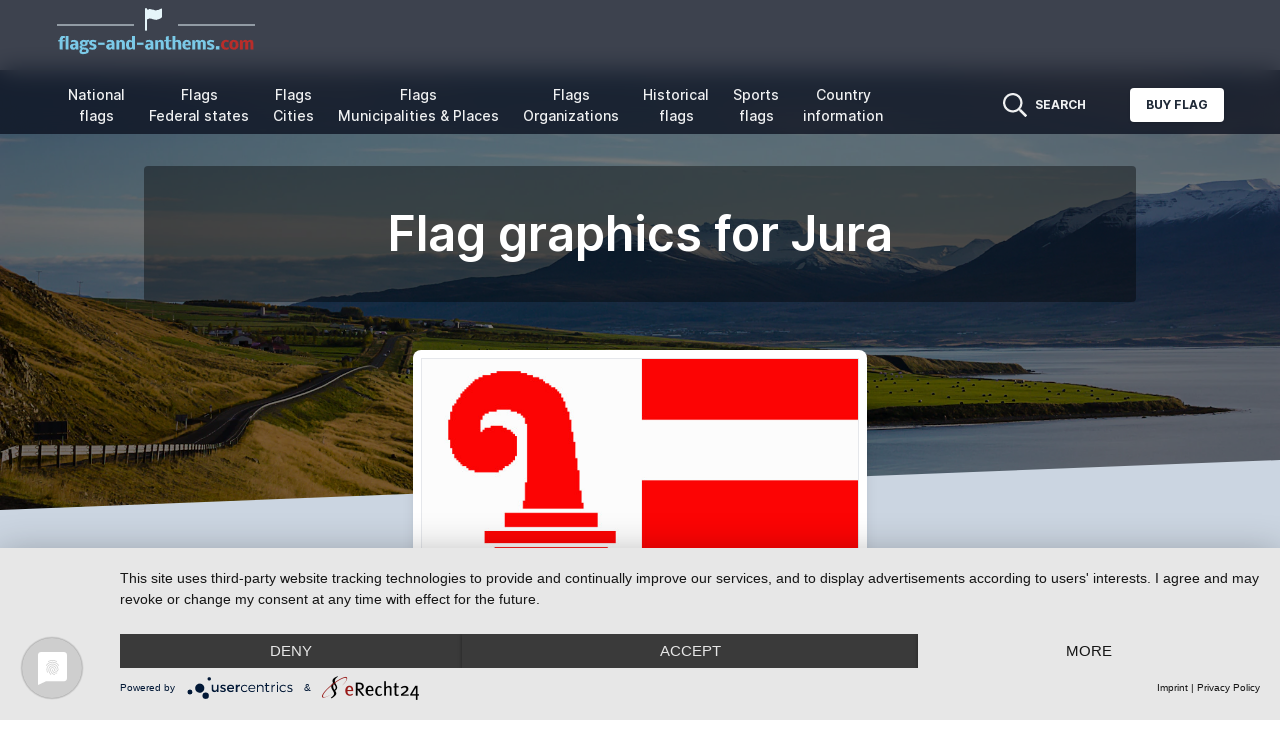

--- FILE ---
content_type: text/html; charset=UTF-8
request_url: https://www.flags-and-anthems.com/flag-images-jura.html
body_size: 10862
content:
<!doctype html>
<html lang="en">
<head>
    <meta charset="utf-8">
    <meta name="viewport" content="width=device-width, initial-scale=1">

    <meta name="csrf-token" content="tcMj6vDB68woktMnTR0uoVDEW3v3bScXJvkLfeQu">
    <link href="/css/themes/nfa2022/frontend.css?id=b6c535f226b08fdd5d2d1e562e062598" rel="stylesheet">

        <title>Flag graphics for Jura</title>
            <meta name="keywords" content="">
                <meta name="description" content="">
        <script type="application/javascript" src="https://app.usercentrics.eu/latest/main.js" id="MUys3KpmI"></script>
        <style>
        body {
            font-family: 'Inter', sans-serif;
        }

        a:hover {
            text-decoration: underline;
        }

        <!--
        Custom Colors

        -->
        
            body .bg-nfblue-500 {
            --tw-bg-opacity: 1;
            background-color: rgb(13 19 34 / var(--tw-bg-opacity));
        }

        body > nav .text-white,
        body > nav .lg\:text-white {
            color: #f0f1f2 !important;
        }

        body .from-nfblue-400\/80 {
            --tw-gradient-from: rgb(13 19 34 / 0.8);
            --tw-gradient-stops: var(--tw-gradient-from), var(--tw-gradient-to, rgb(13 19 34 / 0));
        }

        body .via-nfblue-500\/80 {
            --tw-gradient-stops: var(--tw-gradient-from), rgb(13 19 34 / 0.8), var(--tw-gradient-to, rgb(13 19 34 / 0));
        }

        body .to-nfblue-500\/80 {
            --tw-gradient-to: rgb(13 19 34 / 0.8);
        }

        body .text-nfblue-500 {
            --tw-text-opacity: 1;
            color: rgb(13 19 34 / var(--tw-text-opacity));
        }

        body .hover\:bg-nfblue-400:hover {
            --tw-bg-opacity: 1;
            background-color: rgb(13 19 34 / var(--tw-bg-opacity));
        }

        body .prose-a\:text-nfblue-500 :is(:where(a):not(:where([class~="not-prose"] *))) {
            --tw-text-opacity: 1;
            color: rgb(13 19 34 / var(--tw-text-opacity));
        }
    </style>
            <script type="text/plain"
                async
                src="https://www.googletagmanager.com/gtag/js?id=G-3TMP60G3C7"
                data-usercentrics="Google Analytics 4"
        ></script>
        <script type="text/plain"
                data-usercentrics="Google Analytics 4"
        >
            window.dataLayer = window.dataLayer || [];
            function gtag(){dataLayer.push(arguments);}
            gtag('js', new Date());
            gtag('config', 'G-3TMP60G3C7');
        </script>
        </head>
<body class="text-gray-800 antialiased min-h-screen flex flex-col">
    <nav x-data="{ isMobileOpen: false, isSolutionsOpen: false, isMoreOpen: false }"
     class="
        top-0 sticky z-50 w-full flex items-center justify-between px-2
        bg-gradient-to-r from-nfblue-400/80 via-nfblue-500/80 to-nfblue-500/80
        backdrop-blur-md
     "
>
    <div class="container px-4 mx-auto flex flex-wrap items-center justify-between">
        <div class="w-full relative flex justify-between lg:w-auto lg:static lg:block lg:justify-start">
            <a href="https://www.flags-and-anthems.com"
               class="text-sm font-bold leading-relaxed inline-block mr-4 whitespace-nowrap uppercase text-white"
            >
                <img src='https://www.flags-and-anthems.com/images/logos/logo-en.png'
                     title="flags-and-anthems.com"
                     alt="flags-and-anthems.com"
                 />
            </a>
        </div>

        <div x-show="isMobileOpen"
             x-transition:enter="duration-200 ease-out"
             x-transition:enter-start="opacity-0 scale-95"
             x-transition:enter-end="opacity-100 scale-100"
             x-transition:leave="duration-100 ease-in"
             x-transition:leave-start="opacity-100 scale-100"
             x-transition:leave-end="opacity-0 scale-95"
             class="absolute z-30 top-0 inset-x-0 p-2 transition transform origin-top-right lg:hidden"
        >
            <div class="rounded-lg shadow-lg ring-1 ring-black ring-opacity-5 bg-white divide-y-2 divide-gray-50">
                <div class="flex flex-col min-h-0 max-h-full pt-5 pb-6 px-5 sm:pb-8"
                     style="max-height: 90vh;"
                >
                    <div class="flex items-center justify-between">
                        <div>
                            flags-and-anthems.com
                        </div>
                        <div class="-mr-2">
                            <button @click="isMobileOpen = false"
                                    type="button"
                                    class="bg-white rounded-md p-2 inline-flex items-center justify-center text-gray-400 hover:text-gray-500 hover:bg-gray-100 focus:outline-none focus:ring-2 focus:ring-inset focus:ring-indigo-500"
                            >
                                <span class="sr-only">
                                    Close menu
                                </span>
                                <svg class="h-6 w-6"
                                     xmlns="http://www.w3.org/2000/svg"
                                     fill="none"
                                     viewBox="0 0 24 24"
                                     stroke="currentColor"
                                     aria-hidden="true"
                                >
                                    <path stroke-linecap="round"
                                          stroke-linejoin="round"
                                          stroke-width="2"
                                          d="M6 18L18 6M6 6l12 12"
                                    />
                                </svg>
                            </button>
                        </div>
                    </div>
                    <div class="mt-4 max-h-full overflow-auto">
                        <ul class="flex flex-col lg:flex-row list-none mr-auto main_nav">
                            <li class="flex items-center">
                                <a href="https://www.flags-and-anthems.com/flags/national"
                                   class="text-gray-800 mx-2 px-1 py-2 flex items-center text-sm font-medium"
                                >
                                    National <br/>flags
                                </a>
                            </li>
                            <li class="flex items-center">
                                <a href="https://www.flags-and-anthems.com/flags/region"
                                   class="text-gray-800 mx-2 px-1 py-2 flex items-center text-sm font-medium"
                                >
                                    Flags <br/>Federal states
                                </a>
                            </li>
                            <li class="flex items-center">
                                <a href="https://www.flags-and-anthems.com/flags/cities"
                                   class="text-gray-800 mx-2 px-1 py-2 flex items-center text-sm font-medium"
                                >
                                    Flags <br/>Cities
                                </a>
                            </li>
                            <li class="flex items-center">
                                <a href="https://www.flags-and-anthems.com/flags/districts"
                                   class="text-gray-800 mx-2 px-1 py-2 flex items-center text-sm font-medium"
                                >
                                    Flags <br/>Municipalities & Places
                                </a>
                            </li>
                            <li class="flex items-center">
                                <a href="https://www.flags-and-anthems.com/flags/organizations"
                                   class="text-gray-800 mx-2 px-1 py-2 flex items-center text-sm font-medium"
                                >
                                    Flags <br/>Organizations
                                </a>
                            </li>
                            <li class="flex items-center">
                                <a href="https://www.flags-and-anthems.com/flags/historical"
                                   class="text-gray-800 mx-2 px-1 py-2 flex items-center text-sm font-medium"
                                >
                                    Historical <br/>flags
                                </a>
                            </li>
                            <li class="flex items-center">
                                <a href="https://www.flags-and-anthems.com/flags/sports"
                                   class="text-gray-800 mx-2 px-1 py-2 flex items-center text-sm font-medium"
                                >
                                    Sports <br/>flags
                                </a>
                            </li>
                            <li class="flex items-center">
                                <a href="https://www.flags-and-anthems.com/country-information"
                                   class="text-gray-800 mx-2 px-1 py-2 flex items-center text-sm font-medium"
                                >
                                    Country <br/>information
                                </a>
                            </li>
                        </ul>
                    </div>
                </div>
            </div>
        </div>
        <div class="lg:flex flex-grow items-center bg-white lg:bg-transparent lg:shadow-none hidden max-w-full min-w-0">
            <ul class="flex flex-col lg:flex-row list-none mr-auto max-w-full overflow-auto main_nav">
                <li class="flex items-center">
                    <a href="https://www.flags-and-anthems.com/flags/national"
                       class="text-center lg:text-white lg:hover:text-indigo-200 text-gray-800 mx-2 px-1 py-2 flex items-center text-sm font-medium"
                    >
                        National <br/>flags
                    </a>
                </li>
                <li class="flex items-center">
                    <a href="https://www.flags-and-anthems.com/flags/region"
                       class="text-center lg:text-white lg:hover:text-indigo-200 text-gray-800 mx-2 px-1 py-2 flex items-center text-sm font-medium"
                    >
                        Flags <br/>Federal states
                    </a>
                </li>
                <li class="flex items-center">
                    <a href="https://www.flags-and-anthems.com/flags/cities"
                       class="text-center lg:text-white lg:hover:text-indigo-200 text-gray-800 mx-2 px-1 py-2 flex items-center text-sm font-medium"
                    >
                        Flags <br/>Cities
                    </a>
                </li>
                <li class="flex items-center">
                    <a href="https://www.flags-and-anthems.com/flags/districts"
                       class="text-center lg:text-white lg:hover:text-indigo-200 text-gray-800 mx-2 px-1 py-2 flex items-center text-sm font-medium"
                    >
                        Flags <br/>Municipalities & Places
                    </a>
                </li>
                <li class="flex items-center">
                    <a href="https://www.flags-and-anthems.com/flags/organizations"
                       class="text-center lg:text-white lg:hover:text-indigo-200 text-gray-800 mx-2 px-1 py-2 flex items-center text-sm font-medium"
                    >
                        Flags <br/>Organizations
                    </a>
                </li>
                <li class="flex items-center">
                    <a href="https://www.flags-and-anthems.com/flags/historical"
                       class="text-center lg:text-white lg:hover:text-indigo-200 text-gray-800 mx-2 px-1 py-2 flex items-center text-sm font-medium"
                    >
                        Historical <br/>flags
                    </a>
                </li>
                <li class="flex items-center">
                    <a href="https://www.flags-and-anthems.com/flags/sports"
                       class="text-center lg:text-white lg:hover:text-indigo-200 text-gray-800 mx-2 px-1 py-2 flex items-center text-sm font-medium"
                    >
                        Sports <br/>flags
                    </a>
                </li>
                <li class="flex items-center">
                    <a href="https://www.flags-and-anthems.com/country-information"
                       class="text-center lg:text-white lg:hover:text-indigo-200 text-gray-800 mx-2 px-1 py-2 flex items-center text-sm font-medium"
                    >
                        Country <br/>information
                    </a>
                </li>
            </ul>
            <ul class="flex-shrink-0 flex flex-col lg:flex-row list-none lg:ml-auto">
                <li class="flex items-center"
                    x-data
                >
                    <a @click="$dispatch('search')"
                       class="lg:text-white lg:hover:text-sky-200 text-gray-800 px-3 py-4 lg:py-2 flex items-center text-xs uppercase font-bold cursor-pointer"
                    >
                        <svg aria-hidden="true"
                             focusable="false"
                             data-prefix="far"
                             data-icon="search"
                             class="h-6 w-6 svg-inline--fa fa-search fa-w-16"
                             role="img"
                             xmlns="http://www.w3.org/2000/svg"
                             viewBox="0 0 512 512"
                        >
                            <path fill="currentColor"
                                  d="M508.5 468.9L387.1 347.5c-2.3-2.3-5.3-3.5-8.5-3.5h-13.2c31.5-36.5 50.6-84 50.6-136C416 93.1 322.9 0 208 0S0 93.1 0 208s93.1 208 208 208c52 0 99.5-19.1 136-50.6v13.2c0 3.2 1.3 6.2 3.5 8.5l121.4 121.4c4.7 4.7 12.3 4.7 17 0l22.6-22.6c4.7-4.7 4.7-12.3 0-17zM208 368c-88.4 0-160-71.6-160-160S119.6 48 208 48s160 71.6 160 160-71.6 160-160 160z"
                            ></path>
                        </svg>
                        <span class="hidden lg:block ml-2">
                            Search
                        </span>
                    </a>
                </li>
                <li class="flex items-center">
                    <a href="http://www.nationalflaggen.de/flaggen-shop/"
                       target="_blank"
                       class="bg-white text-gray-800 active:bg-gray-100 text-xs font-bold uppercase px-4 py-2 rounded shadow hover:shadow-md outline-none focus:outline-none lg:ml-8 lg:mb-0 ml-3 mb-3"
                       style="transition: all 0.15s ease 0s;"
                    >
                        Buy flag
                    </a>
                </li>
            </ul>
        </div>
    </div>
    <div class="flex">
        <a @click="$dispatch('search')"
           class="lg:hidden text-white hover:text-sky-200 text-gray-800 px-3 py-4 lg:py-2 flex items-center text-xs uppercase font-bold cursor-pointer"
        >
            <svg aria-hidden="true"
                 focusable="false"
                 class="h-6 w-6"
                 role="img"
                 xmlns="http://www.w3.org/2000/svg"
                 viewBox="0 0 512 512"
            >
                <path fill="currentColor"
                      d="M508.5 468.9L387.1 347.5c-2.3-2.3-5.3-3.5-8.5-3.5h-13.2c31.5-36.5 50.6-84 50.6-136C416 93.1 322.9 0 208 0S0 93.1 0 208s93.1 208 208 208c52 0 99.5-19.1 136-50.6v13.2c0 3.2 1.3 6.2 3.5 8.5l121.4 121.4c4.7 4.7 12.3 4.7 17 0l22.6-22.6c4.7-4.7 4.7-12.3 0-17zM208 368c-88.4 0-160-71.6-160-160S119.6 48 208 48s160 71.6 160 160-71.6 160-160 160z"
                ></path>
            </svg>
        </a>
        <button @click="isMobileOpen = !isMobileOpen"
                type="button"
                class="cursor-pointer text-xl leading-none px-3 py-1 border border-solid border-transparent rounded bg-transparent block lg:hidden outline-none focus:outline-none shrink-0"
                aria-expanded="false"
        >
                    <span class="sr-only">
                        Open menu
                    </span>
            <svg class="text-white w-5 h-5"
                 xmlns="http://www.w3.org/2000/svg"
                 aria-hidden="true"
                 focusable="false"
                 role="img"
                 xmlns="http://www.w3.org/2000/svg"
                 viewBox="0 0 448 512"><path fill="currentColor" d="M0 96C0 78.3 14.3 64 32 64H416c17.7 0 32 14.3 32 32s-14.3 32-32 32H32C14.3 128 0 113.7 0 96zM0 256c0-17.7 14.3-32 32-32H416c17.7 0 32 14.3 32 32s-14.3 32-32 32H32c-17.7 0-32-14.3-32-32zM448 416c0 17.7-14.3 32-32 32H32c-17.7 0-32-14.3-32-32s14.3-32 32-32H416c17.7 0 32 14.3 32 32z"/></svg>
        </button>
    </div>
</nav>
        <main>
        <div class="relative pt-16 pb-52 flex content-center items-center justify-center -mt-16">
            <div
                class="absolute top-0 w-full h-full bg-center bg-cover"
                style='
                                    /*
                     * Fallback image
                     */
                    background-image: url("https://images.unsplash.com/photo-1519092437326-bfd121eb53ae?ixlib=rb-1.2.1&ixid=MnwxMjA3fDB8MHxwaG90by1wYWdlfHx8fGVufDB8fHx8&auto=format&fit=crop&w=2070&q=80");
                                    '
            >
                <span class="w-full h-full absolute opacity-50 bg-black"></span>
            </div>

            <div class="container relative mx-auto">
                <div class="items-center flex flex-wrap">
                    <div class="w-full max-w-5xl px-4 ml-auto mr-auto text-center">
                        <div class="mt-8 p-8 bg-black bg-opacity-40 rounded">
                            <h1 class="text-white font-semibold text-xl md:text-2xl lg:text-5xl  max-w-full block text-ellipsis overflow-hidden">
                                Flag graphics for Jura
                                                            </h1>
                        </div>
                    </div>
                </div>
            </div>
            <div class="top-auto bottom-0 left-0 right-0 w-full absolute pointer-events-none overflow-hidden"
                 style="height: 100px;"
            >
                <svg
                    class="absolute bottom-0 overflow-hidden"
                    xmlns="http://www.w3.org/2000/svg"
                    preserveAspectRatio="none"
                    viewBox="0 0 2560 100"
                    x="0"
                    y="0"
                >
                    <polygon
                        class="text-slate-300 fill-current"
                        points="2560 0 2560 100 0 100"
                    ></polygon>
                </svg>
            </div>
        </div>
        <section
            class="pb-20 bg-slate-300  -mt-40 ">
            <div class="container mx-auto px-4">

                                    <div class="flex">
                        <div class="w-full md:w-5/12 px-4 text-center mx-auto">
                            <div
                                class="relative min-w-0 bg-white w-full shadow-lg rounded-lg p-2"
                            >
                                <a href="https://www.flags-and-anthems.com/media/623/conversion/flag-jura-big.gif"
                                   target="_blank"
                                >
                                    <img alt="Banner Jura"
                                         src="https://www.flags-and-anthems.com/media/623/flag-jura.gif"
                                         width="620"
                                         height="620"
                                         class="w-full border"
                                    />
                                </a>
                            </div>
                        </div>
                    </div>
                                <div class="mx-auto max-w-5xl mb-8 mt-16 text-center">
                    <a href="https://www.flags-and-anthems.com/state/flag-jura.html" class="hover:underline">
                        &laquo; back to Jura flag
                    </a>
                </div>
            </div>
        </section>
        <section class="relative py-8">
            <div
                class="bottom-auto top-0 left-0 right-0 w-full absolute pointer-events-none overflow-hidden -mt-20"
                style="height: 80px;"
            >
                <svg
                    class="absolute bottom-0 overflow-hidden"
                    xmlns="http://www.w3.org/2000/svg"
                    preserveAspectRatio="none"
                    viewBox="0 0 2560 100"
                    x="0"
                    y="0"
                >
                    <polygon
                        class="text-white fill-current"
                        points="2560 0 2560 100 0 100"
                    ></polygon>
                </svg>
            </div>

                            <div class="col-md-8 prose prose-a:text-nfblue-500 mb-16 max-w-5xl mx-auto">
    <div class="rounded-md bg-blue-50 p-4">
        <div class="flex justify-center">
            <div class="flex-shrink-0">
                <svg class="h-5 w-5 text-blue-500"
                     xmlns="http://www.w3.org/2000/svg"
                     viewBox="0 0 20 20"
                     fill="currentColor"
                     aria-hidden="true"
                >
                    <path fill-rule="evenodd"
                          d="M19 10.5a8.5 8.5 0 11-17 0 8.5 8.5 0 0117 0zM8.25 9.75A.75.75 0 019 9h.253a1.75 1.75 0 011.709 2.13l-.46 2.066a.25.25 0 00.245.304H11a.75.75 0 010 1.5h-.253a1.75 1.75 0 01-1.709-2.13l.46-2.066a.25.25 0 00-.245-.304H9a.75.75 0 01-.75-.75zM10 7a1 1 0 100-2 1 1 0 000 2z"
                          clip-rule="evenodd"
                    />
                </svg>
            </div>
            <div class="ml-3">
                <div class="text-sm text-blue-500 text-center">
                    Flag graphics are welcome. But please provide a link to www.flags-and-anthems.com as the source.
                </div>
            </div>
        </div>
    </div>
</div>
                <div class="container mx-auto px-4">
                    <div class="mb-24">
                                                    <div class="mb-24 max-w-5xl mx-auto">
                                <h4 class="font-bold border-b border-stone-300 py-2 text-lg mb-8 text-center">
                                    Rectangular flag of Jura
                                </h4>

                                <div class="grid gap-8 gap-y-12"
                                     style="grid-template-columns: repeat(auto-fit, minmax(320px, 1fr));"
                                >
                                                                                                                                                                                                                                                                                                                                                                                                                                                                                                                                                                                                                                                                                                                                                                                                                                                                                                                                                                                                                                                                                                                                                                                                                                                                                                                                                                                                                                                                                                                                                                                                                                                                                                                                                                                                                                                                                                                                                                                                                                                                                                                                                                                                                                                            <div class="px-6 flex flex-col">
                                                <div class="text-center">
                                                    <img alt=""
         src="https://www.flags-and-anthems.com/media/623/conversion/flag-jura-rectangular-10.gif"
         class="inline-block"
         loading="lazy"
    />
                                                </div>
                                                <p class="pt-6 text-center font-medium">
                                                    10
                                                    x10 pixels
                                                </p>
                                            </div>
                                                                                                                                                                <div class="px-6 flex flex-col">
                                                <div class="text-center">
                                                    <img alt=""
         src="https://www.flags-and-anthems.com/media/623/conversion/flag-jura-rectangular-12.gif"
         class="inline-block"
         loading="lazy"
    />
                                                </div>
                                                <p class="pt-6 text-center font-medium">
                                                    12
                                                    x12 pixels
                                                </p>
                                            </div>
                                                                                                                                                                <div class="px-6 flex flex-col">
                                                <div class="text-center">
                                                    <img alt=""
         src="https://www.flags-and-anthems.com/media/623/conversion/flag-jura-rectangular-15.gif"
         class="inline-block"
         loading="lazy"
    />
                                                </div>
                                                <p class="pt-6 text-center font-medium">
                                                    15
                                                    x15 pixels
                                                </p>
                                            </div>
                                                                                                                                                                <div class="px-6 flex flex-col">
                                                <div class="text-center">
                                                    <img alt=""
         src="https://www.flags-and-anthems.com/media/623/conversion/flag-jura-rectangular-18.gif"
         class="inline-block"
         loading="lazy"
    />
                                                </div>
                                                <p class="pt-6 text-center font-medium">
                                                    18
                                                    x18 pixels
                                                </p>
                                            </div>
                                                                                                                                                                <div class="px-6 flex flex-col">
                                                <div class="text-center">
                                                    <img alt=""
         src="https://www.flags-and-anthems.com/media/623/conversion/flag-jura-rectangular-20.gif"
         class="inline-block"
         loading="lazy"
    />
                                                </div>
                                                <p class="pt-6 text-center font-medium">
                                                    20
                                                    x20 pixels
                                                </p>
                                            </div>
                                                                                                                                                                <div class="px-6 flex flex-col">
                                                <div class="text-center">
                                                    <img alt=""
         src="https://www.flags-and-anthems.com/media/623/conversion/flag-jura-rectangular-25.gif"
         class="inline-block"
         loading="lazy"
    />
                                                </div>
                                                <p class="pt-6 text-center font-medium">
                                                    25
                                                    x25 pixels
                                                </p>
                                            </div>
                                                                                                                                                                <div class="px-6 flex flex-col">
                                                <div class="text-center">
                                                    <img alt=""
         src="https://www.flags-and-anthems.com/media/623/conversion/flag-jura-rectangular-30.gif"
         class="inline-block"
         loading="lazy"
    />
                                                </div>
                                                <p class="pt-6 text-center font-medium">
                                                    30
                                                    x30 pixels
                                                </p>
                                            </div>
                                                                                                                                                                <div class="px-6 flex flex-col">
                                                <div class="text-center">
                                                    <img alt=""
         src="https://www.flags-and-anthems.com/media/623/conversion/flag-jura-rectangular-40.gif"
         class="inline-block"
         loading="lazy"
    />
                                                </div>
                                                <p class="pt-6 text-center font-medium">
                                                    40
                                                    x40 pixels
                                                </p>
                                            </div>
                                                                                                                                                                <div class="px-6 flex flex-col">
                                                <div class="text-center">
                                                    <img alt=""
         src="https://www.flags-and-anthems.com/media/623/conversion/flag-jura-rectangular-50.gif"
         class="inline-block"
         loading="lazy"
    />
                                                </div>
                                                <p class="pt-6 text-center font-medium">
                                                    50
                                                    x50 pixels
                                                </p>
                                            </div>
                                                                                                                                                                <div class="px-6 flex flex-col">
                                                <div class="text-center">
                                                    <img alt=""
         src="https://www.flags-and-anthems.com/media/623/conversion/flag-jura-rectangular-70.gif"
         class="inline-block"
         loading="lazy"
    />
                                                </div>
                                                <p class="pt-6 text-center font-medium">
                                                    70
                                                    x70 pixels
                                                </p>
                                            </div>
                                                                                                                                                                <div class="px-6 flex flex-col">
                                                <div class="text-center">
                                                    <img alt=""
         src="https://www.flags-and-anthems.com/media/623/conversion/flag-jura-rectangular-80.gif"
         class="inline-block"
         loading="lazy"
    />
                                                </div>
                                                <p class="pt-6 text-center font-medium">
                                                    80
                                                    x80 pixels
                                                </p>
                                            </div>
                                                                                                                                                                <div class="px-6 flex flex-col">
                                                <div class="text-center">
                                                    <img alt=""
         src="https://www.flags-and-anthems.com/media/623/conversion/flag-jura-rectangular-85.gif"
         class="inline-block"
         loading="lazy"
    />
                                                </div>
                                                <p class="pt-6 text-center font-medium">
                                                    85
                                                    x85 pixels
                                                </p>
                                            </div>
                                                                                                                                                                <div class="px-6 flex flex-col">
                                                <div class="text-center">
                                                    <img alt=""
         src="https://www.flags-and-anthems.com/media/623/conversion/flag-jura-rectangular-90.gif"
         class="inline-block"
         loading="lazy"
    />
                                                </div>
                                                <p class="pt-6 text-center font-medium">
                                                    90
                                                    x90 pixels
                                                </p>
                                            </div>
                                                                                                                                                                <div class="px-6 flex flex-col">
                                                <div class="text-center">
                                                    <img alt=""
         src="https://www.flags-and-anthems.com/media/623/conversion/flag-jura-rectangular-100.gif"
         class="inline-block"
         loading="lazy"
    />
                                                </div>
                                                <p class="pt-6 text-center font-medium">
                                                    100
                                                    x100 pixels
                                                </p>
                                            </div>
                                                                                                                                                                                                                                                                                                                                                                                                                                                                                                                                                                                                                                                                                                                                                                                                                                                                                                                                                                                                                                                                                                                                                                                                                                                                                                                                                                                                                                                                                                                                                                                                                                                                                                                                                                                                                                                                                                                                                                                                                                                                                                                                                                                                                                                                                                                                                                                                                                                                                    </div>
                            </div>
                                                    <div class="mb-24 max-w-5xl mx-auto">
                                <h4 class="font-bold border-b border-stone-300 py-2 text-lg mb-8 text-center">
                                    Square flag of Jura
                                </h4>

                                <div class="grid gap-8 gap-y-12"
                                     style="grid-template-columns: repeat(auto-fit, minmax(320px, 1fr));"
                                >
                                                                                                                                                                                                                                                                                                                                                                                                                                                                                                                                                                                                                                                                                                                                                                                                                                                                                                                                                                                                                                                                                                                                                                                                                                                                                                                                                                                                                                                                                                                                                                                                                                                                                                                                                                                                                                                                                                                                                                                                                                                                                                                                                                                                                                                                                                                                                                                                                                                                                                                                                                                                                                                                                                                                                                                                                                                                                                                                                                                                                                                                                                                                                                                                                                                                                                                                                                                                                                                <div class="px-6 flex flex-col">
                                                <div class="text-center">
                                                    <img alt=""
         src="https://www.flags-and-anthems.com/media/623/conversion/flag-jura-square-10.gif"
         class="inline-block"
         loading="lazy"
    />
                                                </div>
                                                <p class="pt-6 text-center font-medium">
                                                    10
                                                    x10 pixels
                                                </p>
                                            </div>
                                                                                                                                                                <div class="px-6 flex flex-col">
                                                <div class="text-center">
                                                    <img alt=""
         src="https://www.flags-and-anthems.com/media/623/conversion/flag-jura-square-12.gif"
         class="inline-block"
         loading="lazy"
    />
                                                </div>
                                                <p class="pt-6 text-center font-medium">
                                                    12
                                                    x12 pixels
                                                </p>
                                            </div>
                                                                                                                                                                <div class="px-6 flex flex-col">
                                                <div class="text-center">
                                                    <img alt=""
         src="https://www.flags-and-anthems.com/media/623/conversion/flag-jura-square-15.gif"
         class="inline-block"
         loading="lazy"
    />
                                                </div>
                                                <p class="pt-6 text-center font-medium">
                                                    15
                                                    x15 pixels
                                                </p>
                                            </div>
                                                                                                                                                                <div class="px-6 flex flex-col">
                                                <div class="text-center">
                                                    <img alt=""
         src="https://www.flags-and-anthems.com/media/623/conversion/flag-jura-square-18.gif"
         class="inline-block"
         loading="lazy"
    />
                                                </div>
                                                <p class="pt-6 text-center font-medium">
                                                    18
                                                    x18 pixels
                                                </p>
                                            </div>
                                                                                                                                                                <div class="px-6 flex flex-col">
                                                <div class="text-center">
                                                    <img alt=""
         src="https://www.flags-and-anthems.com/media/623/conversion/flag-jura-square-20.gif"
         class="inline-block"
         loading="lazy"
    />
                                                </div>
                                                <p class="pt-6 text-center font-medium">
                                                    20
                                                    x20 pixels
                                                </p>
                                            </div>
                                                                                                                                                                <div class="px-6 flex flex-col">
                                                <div class="text-center">
                                                    <img alt=""
         src="https://www.flags-and-anthems.com/media/623/conversion/flag-jura-square-25.gif"
         class="inline-block"
         loading="lazy"
    />
                                                </div>
                                                <p class="pt-6 text-center font-medium">
                                                    25
                                                    x25 pixels
                                                </p>
                                            </div>
                                                                                                                                                                <div class="px-6 flex flex-col">
                                                <div class="text-center">
                                                    <img alt=""
         src="https://www.flags-and-anthems.com/media/623/conversion/flag-jura-square-30.gif"
         class="inline-block"
         loading="lazy"
    />
                                                </div>
                                                <p class="pt-6 text-center font-medium">
                                                    30
                                                    x30 pixels
                                                </p>
                                            </div>
                                                                                                                                                                <div class="px-6 flex flex-col">
                                                <div class="text-center">
                                                    <img alt=""
         src="https://www.flags-and-anthems.com/media/623/conversion/flag-jura-square-40.gif"
         class="inline-block"
         loading="lazy"
    />
                                                </div>
                                                <p class="pt-6 text-center font-medium">
                                                    40
                                                    x40 pixels
                                                </p>
                                            </div>
                                                                                                                                                                <div class="px-6 flex flex-col">
                                                <div class="text-center">
                                                    <img alt=""
         src="https://www.flags-and-anthems.com/media/623/conversion/flag-jura-square-50.gif"
         class="inline-block"
         loading="lazy"
    />
                                                </div>
                                                <p class="pt-6 text-center font-medium">
                                                    50
                                                    x50 pixels
                                                </p>
                                            </div>
                                                                                                                                                                <div class="px-6 flex flex-col">
                                                <div class="text-center">
                                                    <img alt=""
         src="https://www.flags-and-anthems.com/media/623/conversion/flag-jura-square-70.gif"
         class="inline-block"
         loading="lazy"
    />
                                                </div>
                                                <p class="pt-6 text-center font-medium">
                                                    70
                                                    x70 pixels
                                                </p>
                                            </div>
                                                                                                                                                                <div class="px-6 flex flex-col">
                                                <div class="text-center">
                                                    <img alt=""
         src="https://www.flags-and-anthems.com/media/623/conversion/flag-jura-square-80.gif"
         class="inline-block"
         loading="lazy"
    />
                                                </div>
                                                <p class="pt-6 text-center font-medium">
                                                    80
                                                    x80 pixels
                                                </p>
                                            </div>
                                                                                                                                                                <div class="px-6 flex flex-col">
                                                <div class="text-center">
                                                    <img alt=""
         src="https://www.flags-and-anthems.com/media/623/conversion/flag-jura-square-85.gif"
         class="inline-block"
         loading="lazy"
    />
                                                </div>
                                                <p class="pt-6 text-center font-medium">
                                                    85
                                                    x85 pixels
                                                </p>
                                            </div>
                                                                                                                                                                <div class="px-6 flex flex-col">
                                                <div class="text-center">
                                                    <img alt=""
         src="https://www.flags-and-anthems.com/media/623/conversion/flag-jura-square-90.gif"
         class="inline-block"
         loading="lazy"
    />
                                                </div>
                                                <p class="pt-6 text-center font-medium">
                                                    90
                                                    x90 pixels
                                                </p>
                                            </div>
                                                                                                                                                                <div class="px-6 flex flex-col">
                                                <div class="text-center">
                                                    <img alt=""
         src="https://www.flags-and-anthems.com/media/623/conversion/flag-jura-square-100.gif"
         class="inline-block"
         loading="lazy"
    />
                                                </div>
                                                <p class="pt-6 text-center font-medium">
                                                    100
                                                    x100 pixels
                                                </p>
                                            </div>
                                                                                                                                                                                                                                                                                                                                                                                                                                                                                                                                                                                                                                                                                                                                                                                                                                                                                                                                                                                                                                                                                                                                                                                                                                                                                                </div>
                            </div>
                                                    <div class="mb-24 max-w-5xl mx-auto">
                                <h4 class="font-bold border-b border-stone-300 py-2 text-lg mb-8 text-center">
                                    Static waving flag of Jura
                                </h4>

                                <div class="grid gap-8 gap-y-12"
                                     style="grid-template-columns: repeat(auto-fit, minmax(320px, 1fr));"
                                >
                                                                                                                                                                                                                                                                                                                                                                                                                                                                                                                                                                                                                                                                                                                                                                                                                                                                                                                                                                                                                                                                                                                                                                                                                                                                                                                                                                                                                                                                                                                                                                                                                                                                                                                                                                                                                                                                                                                                                                                                                                                                                                                                                                                                                                                                                                                                                                                                                                                                                                                                                                                                                                                                                                                                                                                                                                                                                                                                                                                                                                                                                                                                                                                                                                                                                                                                                                                                                                                                                                                                                                                                                                                                                                                                                                                                                                                                                                                                                                                                                                                                                                                                                                                                                                                                                                                                                                                                                                                                                                                                                                                                                                    <div class="px-6 flex flex-col">
                                                <div class="text-center">
                                                    <img alt=""
         src="https://www.flags-and-anthems.com/media/623/conversion/flag-jura-static-8.gif"
         class="inline-block"
         loading="lazy"
    />
                                                </div>
                                                <p class="pt-6 text-center font-medium">
                                                    8
                                                    x10 pixels
                                                </p>
                                            </div>
                                                                                                                                                                <div class="px-6 flex flex-col">
                                                <div class="text-center">
                                                    <img alt=""
         src="https://www.flags-and-anthems.com/media/623/conversion/flag-jura-static-10.gif"
         class="inline-block"
         loading="lazy"
    />
                                                </div>
                                                <p class="pt-6 text-center font-medium">
                                                    10
                                                    x12 pixels
                                                </p>
                                            </div>
                                                                                                                                                                <div class="px-6 flex flex-col">
                                                <div class="text-center">
                                                    <img alt=""
         src="https://www.flags-and-anthems.com/media/623/conversion/flag-jura-static-12.gif"
         class="inline-block"
         loading="lazy"
    />
                                                </div>
                                                <p class="pt-6 text-center font-medium">
                                                    12
                                                    x14 pixels
                                                </p>
                                            </div>
                                                                                                                                                                <div class="px-6 flex flex-col">
                                                <div class="text-center">
                                                    <img alt=""
         src="https://www.flags-and-anthems.com/media/623/conversion/flag-jura-static-15.gif"
         class="inline-block"
         loading="lazy"
    />
                                                </div>
                                                <p class="pt-6 text-center font-medium">
                                                    15
                                                    x19 pixels
                                                </p>
                                            </div>
                                                                                                                                                                <div class="px-6 flex flex-col">
                                                <div class="text-center">
                                                    <img alt=""
         src="https://www.flags-and-anthems.com/media/623/conversion/flag-jura-static-18.gif"
         class="inline-block"
         loading="lazy"
    />
                                                </div>
                                                <p class="pt-6 text-center font-medium">
                                                    18
                                                    x22 pixels
                                                </p>
                                            </div>
                                                                                                                                                                <div class="px-6 flex flex-col">
                                                <div class="text-center">
                                                    <img alt=""
         src="https://www.flags-and-anthems.com/media/623/conversion/flag-jura-static-20.gif"
         class="inline-block"
         loading="lazy"
    />
                                                </div>
                                                <p class="pt-6 text-center font-medium">
                                                    20
                                                    x24 pixels
                                                </p>
                                            </div>
                                                                                                                                                                <div class="px-6 flex flex-col">
                                                <div class="text-center">
                                                    <img alt=""
         src="https://www.flags-and-anthems.com/media/623/conversion/flag-jura-static-25.gif"
         class="inline-block"
         loading="lazy"
    />
                                                </div>
                                                <p class="pt-6 text-center font-medium">
                                                    25
                                                    x31 pixels
                                                </p>
                                            </div>
                                                                                                                                                                <div class="px-6 flex flex-col">
                                                <div class="text-center">
                                                    <img alt=""
         src="https://www.flags-and-anthems.com/media/623/conversion/flag-jura-static-30.gif"
         class="inline-block"
         loading="lazy"
    />
                                                </div>
                                                <p class="pt-6 text-center font-medium">
                                                    30
                                                    x36 pixels
                                                </p>
                                            </div>
                                                                                                                                                                <div class="px-6 flex flex-col">
                                                <div class="text-center">
                                                    <img alt=""
         src="https://www.flags-and-anthems.com/media/623/conversion/flag-jura-static-35.gif"
         class="inline-block"
         loading="lazy"
    />
                                                </div>
                                                <p class="pt-6 text-center font-medium">
                                                    35
                                                    x43 pixels
                                                </p>
                                            </div>
                                                                                                                                                                <div class="px-6 flex flex-col">
                                                <div class="text-center">
                                                    <img alt=""
         src="https://www.flags-and-anthems.com/media/623/conversion/flag-jura-static-40.gif"
         class="inline-block"
         loading="lazy"
    />
                                                </div>
                                                <p class="pt-6 text-center font-medium">
                                                    40
                                                    x48 pixels
                                                </p>
                                            </div>
                                                                                                                                                                <div class="px-6 flex flex-col">
                                                <div class="text-center">
                                                    <img alt=""
         src="https://www.flags-and-anthems.com/media/623/conversion/flag-jura-static-50.gif"
         class="inline-block"
         loading="lazy"
    />
                                                </div>
                                                <p class="pt-6 text-center font-medium">
                                                    50
                                                    x60 pixels
                                                </p>
                                            </div>
                                                                                                                                                                <div class="px-6 flex flex-col">
                                                <div class="text-center">
                                                    <img alt=""
         src="https://www.flags-and-anthems.com/media/623/conversion/flag-jura-static-70.gif"
         class="inline-block"
         loading="lazy"
    />
                                                </div>
                                                <p class="pt-6 text-center font-medium">
                                                    70
                                                    x84 pixels
                                                </p>
                                            </div>
                                                                                                                                                                <div class="px-6 flex flex-col">
                                                <div class="text-center">
                                                    <img alt=""
         src="https://www.flags-and-anthems.com/media/623/conversion/flag-jura-static-80.gif"
         class="inline-block"
         loading="lazy"
    />
                                                </div>
                                                <p class="pt-6 text-center font-medium">
                                                    80
                                                    x96 pixels
                                                </p>
                                            </div>
                                                                                                                                                                                        </div>
                            </div>
                                                    <div class="mb-24 max-w-5xl mx-auto">
                                <h4 class="font-bold border-b border-stone-300 py-2 text-lg mb-8 text-center">
                                    Oval vignette flag of Jura
                                </h4>

                                <div class="grid gap-8 gap-y-12"
                                     style="grid-template-columns: repeat(auto-fit, minmax(320px, 1fr));"
                                >
                                                                                                                                                                                                                                                                                                                                                                                                                                                                                                                                                                                                                                                                                                                                                                                                                                                                                                                                                                                                                                                                                                                                                                                                                                <div class="px-6 flex flex-col">
                                                <div class="text-center">
                                                    <img alt=""
         src="https://www.flags-and-anthems.com/media/623/conversion/flag-jura-oval-10.gif"
         class="inline-block"
         loading="lazy"
    />
                                                </div>
                                                <p class="pt-6 text-center font-medium">
                                                    10
                                                    x10 pixels
                                                </p>
                                            </div>
                                                                                                                                                                <div class="px-6 flex flex-col">
                                                <div class="text-center">
                                                    <img alt=""
         src="https://www.flags-and-anthems.com/media/623/conversion/flag-jura-oval-12.gif"
         class="inline-block"
         loading="lazy"
    />
                                                </div>
                                                <p class="pt-6 text-center font-medium">
                                                    12
                                                    x12 pixels
                                                </p>
                                            </div>
                                                                                                                                                                <div class="px-6 flex flex-col">
                                                <div class="text-center">
                                                    <img alt=""
         src="https://www.flags-and-anthems.com/media/623/conversion/flag-jura-oval-15.gif"
         class="inline-block"
         loading="lazy"
    />
                                                </div>
                                                <p class="pt-6 text-center font-medium">
                                                    15
                                                    x15 pixels
                                                </p>
                                            </div>
                                                                                                                                                                <div class="px-6 flex flex-col">
                                                <div class="text-center">
                                                    <img alt=""
         src="https://www.flags-and-anthems.com/media/623/conversion/flag-jura-oval-18.gif"
         class="inline-block"
         loading="lazy"
    />
                                                </div>
                                                <p class="pt-6 text-center font-medium">
                                                    18
                                                    x18 pixels
                                                </p>
                                            </div>
                                                                                                                                                                <div class="px-6 flex flex-col">
                                                <div class="text-center">
                                                    <img alt=""
         src="https://www.flags-and-anthems.com/media/623/conversion/flag-jura-oval-20.gif"
         class="inline-block"
         loading="lazy"
    />
                                                </div>
                                                <p class="pt-6 text-center font-medium">
                                                    20
                                                    x20 pixels
                                                </p>
                                            </div>
                                                                                                                                                                <div class="px-6 flex flex-col">
                                                <div class="text-center">
                                                    <img alt=""
         src="https://www.flags-and-anthems.com/media/623/conversion/flag-jura-oval-25.gif"
         class="inline-block"
         loading="lazy"
    />
                                                </div>
                                                <p class="pt-6 text-center font-medium">
                                                    25
                                                    x25 pixels
                                                </p>
                                            </div>
                                                                                                                                                                <div class="px-6 flex flex-col">
                                                <div class="text-center">
                                                    <img alt=""
         src="https://www.flags-and-anthems.com/media/623/conversion/flag-jura-oval-30.gif"
         class="inline-block"
         loading="lazy"
    />
                                                </div>
                                                <p class="pt-6 text-center font-medium">
                                                    30
                                                    x30 pixels
                                                </p>
                                            </div>
                                                                                                                                                                <div class="px-6 flex flex-col">
                                                <div class="text-center">
                                                    <img alt=""
         src="https://www.flags-and-anthems.com/media/623/conversion/flag-jura-oval-40.gif"
         class="inline-block"
         loading="lazy"
    />
                                                </div>
                                                <p class="pt-6 text-center font-medium">
                                                    40
                                                    x40 pixels
                                                </p>
                                            </div>
                                                                                                                                                                <div class="px-6 flex flex-col">
                                                <div class="text-center">
                                                    <img alt=""
         src="https://www.flags-and-anthems.com/media/623/conversion/flag-jura-oval-50.gif"
         class="inline-block"
         loading="lazy"
    />
                                                </div>
                                                <p class="pt-6 text-center font-medium">
                                                    50
                                                    x50 pixels
                                                </p>
                                            </div>
                                                                                                                                                                <div class="px-6 flex flex-col">
                                                <div class="text-center">
                                                    <img alt=""
         src="https://www.flags-and-anthems.com/media/623/conversion/flag-jura-oval-70.gif"
         class="inline-block"
         loading="lazy"
    />
                                                </div>
                                                <p class="pt-6 text-center font-medium">
                                                    70
                                                    x70 pixels
                                                </p>
                                            </div>
                                                                                                                                                                <div class="px-6 flex flex-col">
                                                <div class="text-center">
                                                    <img alt=""
         src="https://www.flags-and-anthems.com/media/623/conversion/flag-jura-oval-80.gif"
         class="inline-block"
         loading="lazy"
    />
                                                </div>
                                                <p class="pt-6 text-center font-medium">
                                                    80
                                                    x80 pixels
                                                </p>
                                            </div>
                                                                                                                                                                <div class="px-6 flex flex-col">
                                                <div class="text-center">
                                                    <img alt=""
         src="https://www.flags-and-anthems.com/media/623/conversion/flag-jura-oval-90.gif"
         class="inline-block"
         loading="lazy"
    />
                                                </div>
                                                <p class="pt-6 text-center font-medium">
                                                    90
                                                    x90 pixels
                                                </p>
                                            </div>
                                                                                                                                                                                                                                                                                                                                                                                                                                                                                                                                                                                                                                                                                                                                                                                                                                                                                                                                                                                                                                                                                                                                                                                                                                                                                                                                                                                                                                                                                                                                                                                                                                                                                                                                                                                                                                                                                                                                                                                                                                                                                                                                                                                                                                                                                                                                                                                                                                                                                                                                                                                                                                                                                                                                                                                                                                                                                                                                                                                                                                                                                                                                                                                                                                                                                                                                                                                                                                                                                                                                                                                                                                                                        </div>
                            </div>
                                                <div class="mx-auto max-w-5xl mt-16 text-center">
                            <a href="https://www.flags-and-anthems.com/state/flag-jura.html" class="hover:underline">
                                &laquo; back to Jura flag
                            </a>
                        </div>
                    </div>
                </div>
                    </section>
        <section class="py-10">
    <div class="container mx-auto px-4">
        <div class="items-center flex flex-wrap">
            <div class="w-full md:w-6/12 ml-auto mr-auto px-4">

                <ins class="adsbygoogle w-full inline-block"
                     style="height:280px"
                     data-ad-client="ca-pub-0002392282913568"
                     data-ad-slot="9265691636"
                ></ins>
            </div>
        </div>
        <script type="text/plain"
                crossorigin="anonymous"
                async
                src="https://pagead2.googlesyndication.com/pagead/js/adsbygoogle.js?client=ca-pub-0002392282913568"
                data-usercentrics="Google Adsense"
        ></script>
        <script type="text/plain"
                data-usercentrics="Google Adsense"
        >
            (adsbygoogle = window.adsbygoogle || []).push({});
        </script>
    </div>
</section>

    </main>
    <footer class="bg-gray-800" aria-labelledby="footer-heading">
    <div class="max-w-7xl mx-auto py-12 px-4 sm:px-6 lg:py-16 lg:px-8">
        <div class="xl:grid xl:grid-cols-5 xl:gap-8">
            <div class="grid  grid-cols-2  gap-8 xl:col-span-4">
                <div class="md:grid md:grid-cols-2 md:gap-8" >
                    <div>
                        <h3 class="text-sm font-semibold text-gray-400 tracking-wider uppercase  max-w-full block text-ellipsis overflow-hidden">
                            <a href="https://www.flags-and-anthems.com/flags/national">
                                National flags
                            </a>
                        </h3>
                        <ul role="list" class="mt-4 space-y-4">
                                                                                                <li>
                                        <a href="https://www.flags-and-anthems.com/flags/africa.html" class="text-base text-gray-300 hover:text-white  max-w-full inline-block text-ellipsis overflow-hidden">
                                            Africa
                                        </a>
                                    </li>
                                                                    <li>
                                        <a href="https://www.flags-and-anthems.com/flags/asia.html" class="text-base text-gray-300 hover:text-white  max-w-full inline-block text-ellipsis overflow-hidden">
                                            Asia
                                        </a>
                                    </li>
                                                                    <li>
                                        <a href="https://www.flags-and-anthems.com/flags/australia-and-oceania.html" class="text-base text-gray-300 hover:text-white  max-w-full inline-block text-ellipsis overflow-hidden">
                                            Australia and Oceania
                                        </a>
                                    </li>
                                                                    <li>
                                        <a href="https://www.flags-and-anthems.com/flags/europe.html" class="text-base text-gray-300 hover:text-white  max-w-full inline-block text-ellipsis overflow-hidden">
                                            Europe
                                        </a>
                                    </li>
                                                                    <li>
                                        <a href="https://www.flags-and-anthems.com/flags/north-america-central-america.html" class="text-base text-gray-300 hover:text-white  max-w-full inline-block text-ellipsis overflow-hidden">
                                            North America, Central America
                                        </a>
                                    </li>
                                                                    <li>
                                        <a href="https://www.flags-and-anthems.com/flags/south-america.html" class="text-base text-gray-300 hover:text-white  max-w-full inline-block text-ellipsis overflow-hidden">
                                            South America
                                        </a>
                                    </li>
                                                                                    </ul>
                    </div>
                    <div class="mt-12 md:mt-0">
                        <h3 class="text-sm font-semibold text-gray-400 tracking-wider uppercase  max-w-full block text-ellipsis overflow-hidden">
                            More flags
                        </h3>
                        <ul role="list" class="mt-4 space-y-4">
                            <li>
                                <a href="https://www.flags-and-anthems.com/flags/region" class="text-base text-gray-300 hover:text-white  max-w-full inline-block text-ellipsis overflow-hidden">
                                    Federal states
                                </a>
                            </li>

                            <li>
                                <a href="https://www.flags-and-anthems.com/flags/cities" class="text-base text-gray-300 hover:text-white  max-w-full inline-block text-ellipsis overflow-hidden">
                                    Cities
                                </a>
                            </li>

                            <li>
                                <a href="https://www.flags-and-anthems.com/flags/districts"
                                   class="text-base text-gray-300 hover:text-white  max-w-full inline-block text-ellipsis overflow-hidden">
                                    Municipalities &amp; Towns
                                </a>
                            </li>

                            <li>
                                <a href="https://www.flags-and-anthems.com/flags/organizations"
                                   class="text-base text-gray-300 hover:text-white  max-w-full inline-block text-ellipsis overflow-hidden">
                                    Organizations
                                </a>
                            </li>

                            <li>
                                <a href="https://www.flags-and-anthems.com/flags/historical"
                                   class="text-base text-gray-300 hover:text-white  max-w-full inline-block text-ellipsis overflow-hidden">
                                    Historical flags
                                </a>
                            </li>

                            <li>
                                <a href="https://www.flags-and-anthems.com/flags/sports" class="text-base text-gray-300 hover:text-white  max-w-full inline-block text-ellipsis overflow-hidden">
                                    Sports flags
                                </a>
                            </li>
                        </ul>
                    </div>
                </div>

                                    <div class="md:grid md:grid-cols-2 md:gap-8">
                                                    <div>
                                <h3 class="text-sm font-semibold text-gray-400 tracking-wider uppercase  max-w-full block text-ellipsis overflow-hidden">
                                    Information
                                </h3>
                                <ul role="list"
                                    class="mt-4 space-y-4"
                                >
                                                                            <li>
                                            <a href="https://www.flags-and-anthems.com/vexillological-symbols.html"
                                               class="text-base text-gray-300 hover:text-white  max-w-full inline-block text-ellipsis overflow-hidden"
                                            >
                                                Vexillological symbols
                                            </a>
                                        </li>
                                                                            <li>
                                            <a href="https://www.flags-and-anthems.com/football-world-cup-2022-flags-of-participating-countries.html"
                                               class="text-base text-gray-300 hover:text-white  max-w-full inline-block text-ellipsis overflow-hidden"
                                            >
                                                Flags of all participants of the World Cup 2022
                                            </a>
                                        </li>
                                                                    </ul>
                            </div>
                                                                            <div class="mt-12 md:mt-0">
                                <h3 class="text-sm font-semibold text-gray-400 tracking-wider uppercase  max-w-full block text-ellipsis overflow-hidden">
                                    Legal
                                </h3>
                                <ul role="list"
                                    class="mt-4 space-y-4"
                                >
                                                                            <li>
                                            <a href="https://www.flags-and-anthems.com/imprint.html"
                                               class="text-base text-gray-300 hover:text-white  max-w-full inline-block text-ellipsis overflow-hidden"
                                            >
                                                Imprint
                                            </a>
                                        </li>
                                                                            <li>
                                            <a href="https://www.flags-and-anthems.com/data-protection.html"
                                               class="text-base text-gray-300 hover:text-white  max-w-full inline-block text-ellipsis overflow-hidden"
                                            >
                                                Privacy policy
                                            </a>
                                        </li>
                                                                        <li>
                                        <a href="#uc-corner-modal-show"
                                           class="text-base text-gray-300 hover:text-white  max-w-full inline-block text-ellipsis overflow-hidden"
                                        >
                                            Cookie Settings
                                        </a>
                                    </li>

                                </ul>
                            </div>
                                            </div>
                            </div>
            <div class="mt-12 xl:mt-0">
                <h3 class="text-sm font-semibold text-gray-400 tracking-wider uppercase  max-w-full block text-ellipsis overflow-hidden">
                    This page in other languages
                </h3>
                <ul role="list" class="mt-4 space-y-4">
                                                                                                        <li>
                                    <a href="https://www.nationalflaggen.de/flaggengrafiken-jura.html"
                                       class="text-base text-gray-300 hover:text-white  max-w-full inline-block text-ellipsis overflow-hidden"
                                       hreflang="de"
                                       title="German"
                                    >
                                        Jura Flagge
                                    </a>
                                </li>
                                                                                                                                                                    <li>
                                    <a href="https://www.banderas-e-himnos.com/graficos-de-bandera-jura.html"
                                       class="text-base text-gray-300 hover:text-white  max-w-full inline-block text-ellipsis overflow-hidden"
                                       hreflang="es"
                                       title="Spanish"
                                    >
                                        Jura Bandera
                                    </a>
                                </li>
                                                                                                                <li>
                                    <a href="https://www.drapeaux-nationaux.fr/graphiques-de-drapeau-jura.html"
                                       class="text-base text-gray-300 hover:text-white  max-w-full inline-block text-ellipsis overflow-hidden"
                                       hreflang="fr"
                                       title="French"
                                    >
                                        Jura Drapeau
                                    </a>
                                </li>
                                                                                                                <li>
                                    <a href="https://www.bandiere-nazionali.com/grafica-della-bandiera-giura.html"
                                       class="text-base text-gray-300 hover:text-white  max-w-full inline-block text-ellipsis overflow-hidden"
                                       hreflang="it"
                                       title="Italian"
                                    >
                                        Giura Bandiera
                                    </a>
                                </li>
                                                                                                                <li>
                                    <a href="https://www.flagi-i-hymny.pl/grafika-flagi-jura.html"
                                       class="text-base text-gray-300 hover:text-white  max-w-full inline-block text-ellipsis overflow-hidden"
                                       hreflang="pl"
                                       title="Polish"
                                    >
                                        Jura Flaga
                                    </a>
                                </li>
                                                                                                                <li>
                                    <a href="https://www.bandeiras-nacionais.pt/bandeira-grafica-jura.html"
                                       class="text-base text-gray-300 hover:text-white  max-w-full inline-block text-ellipsis overflow-hidden"
                                       hreflang="pt"
                                       title="Portuguese"
                                    >
                                        Jura Bandeira
                                    </a>
                                </li>
                                                                                                                <li>
                                    <a href="https://www.nationale-vlaggen.nl/afbeeldingen-van-vlaggen-jura.html"
                                       class="text-base text-gray-300 hover:text-white  max-w-full inline-block text-ellipsis overflow-hidden"
                                       hreflang="nl"
                                       title="Dutch"
                                    >
                                        Jura Vlag
                                    </a>
                                </li>
                                                                                                                <li>
                                    <a href="https://www.nationalflaggor.se/flagggrafik-jura.html"
                                       class="text-base text-gray-300 hover:text-white  max-w-full inline-block text-ellipsis overflow-hidden"
                                       hreflang="sv"
                                       title="Swedish"
                                    >
                                        Jura Flagga
                                    </a>
                                </li>
                                                                                        </ul>

                
                
                
                
                
                
                
                
                
                
                
                
                
                
                
                
                
                
                

                
                
                
                
                
                
                
                
                
                
                
                
                
                
                
                
                
                
                
                
                
                
                
                
                
                
                
                
                
                
                
                

                
            </div>
        </div>

    </div>
    <div x-data="search"
     @search.window="isOpen = true"
>
    <div x-show="isOpen"
         x-cloak
         class="fixed inset-0 z-100 overflow-y-auto p-4 sm:p-6 md:p-20"
         role="dialog" aria-modal="true"
    >
        <div x-transition:enter="ease-out duration-300"
             x-transition:enter-start="opacity-0"
             x-transition:enter-end="opacity-100"
             x-transition:leave="ease-in duration-200"
             x-transition:leave-start="opacity-100"
             x-transition:leave-end="opacity-0"

             class="fixed inset-0 bg-black bg-opacity-50 transition-opacity"
             aria-hidden="true"
        ></div>
        <div x-show="isOpen"
             @click.outside="isOpen = false"
             x-transition:enter="ease-out duration-300"
             x-transition:enter-start="opacity-0 translate-y-4 sm:translate-y-0 sm:scale-95"
             x-transition:enter-end="opacity-100 translate-y-0 sm:scale-100"
             x-transition:leave="ease-in duration-200"
             x-transition:leave-start="opacity-100 translate-y-0 sm:scale-100"
             x-transition:leave-end="opacity-0 translate-y-4 sm:translate-y-0 sm:scale-95"
             class="flex flex-col mx-auto max-h-full max-w-xl transform overflow-hidden rounded-xl bg-white shadow-2xl ring-1 ring-black ring-opacity-5 transition-all"
        >
            <div class="relative">
                <!-- Heroicon name: solid/search -->
                <svg class="pointer-events-none absolute top-3.5 left-4 h-5 w-5 text-gray-400"
                     xmlns="http://www.w3.org/2000/svg"
                     viewBox="0 0 20 20"
                     fill="currentColor"
                     aria-hidden="true"
                >
                    <path fill-rule="evenodd"
                          d="M8 4a4 4 0 100 8 4 4 0 000-8zM2 8a6 6 0 1110.89 3.476l4.817 4.817a1 1 0 01-1.414 1.414l-4.816-4.816A6 6 0 012 8z"
                          clip-rule="evenodd"
                    />
                </svg>
                <div class="flex items-center justify-between">
                    <input x-model="query"
                           @input.debounce.500ms="fetchResults"
                           @search.window="$nextTick(() => $el.focus());"
                           type="text"
                           class="h-12 w-full border-0 bg-transparent pl-11 pr-4 text-gray-800 placeholder-gray-400 focus:ring-0 sm:text-sm"
                           placeholder="Search..."
                           role="combobox"
                           aria-expanded="false"
                           aria-controls="options"
                    />
                    <div class="p-2 cursor-pointer text-gray-400 hover:text-red-500"
                         @click="isOpen = false"
                    >
                        <svg class="pointer-events-none h-5 w-5"
                             xmlns="http://www.w3.org/2000/svg"
                             viewBox="0 0 320 512"
                             fill="currentColor"
                             aria-hidden="true"
                        >
                            <path fill-rule="evenodd"
                                  d="M310.6 361.4c12.5 12.5 12.5 32.75 0 45.25C304.4 412.9 296.2 416 288 416s-16.38-3.125-22.62-9.375L160 301.3L54.63 406.6C48.38 412.9 40.19 416 32 416S15.63 412.9 9.375 406.6c-12.5-12.5-12.5-32.75 0-45.25l105.4-105.4L9.375 150.6c-12.5-12.5-12.5-32.75 0-45.25s32.75-12.5 45.25 0L160 210.8l105.4-105.4c12.5-12.5 32.75-12.5 45.25 0s12.5 32.75 0 45.25l-105.4 105.4L310.6 361.4z"
                                  clip-rule="evenodd"
                            />
                        </svg>
                    </div>
                </div>
            </div>

            <div x-show="!query"
                 class="border-t border-gray-100 py-14 px-6 text-center text-sm sm:px-14"
            >
                <svg class="mx-auto h-6 w-6 text-gray-400"
                     xmlns="http://www.w3.org/2000/svg"
                     fill="none"
                     viewBox="0 0 24 24"
                     stroke="currentColor"
                     aria-hidden="true"
                >
                    <path stroke-linecap="round"
                          stroke-linejoin="round"
                          stroke-width="2"
                          d="M3.055 11H5a2 2 0 012 2v1a2 2 0 002 2 2 2 0 012 2v2.945M8 3.935V5.5A2.5 2.5 0 0010.5 8h.5a2 2 0 012 2 2 2 0 104 0 2 2 0 012-2h1.064M15 20.488V18a2 2 0 012-2h3.064M21 12a9 9 0 11-18 0 9 9 0 0118 0z"
                    />
                </svg>
                <p class="mt-4 font-semibold text-gray-900">
                    Search for flags, countries, communities, places, etc.
                </p>
            </div>

            <!-- Results, show/hide based on command palette state -->
            <ul x-show="hasResults && typeof results != 'undefined' && results !== null"
                class="max-h-full overflow-auto lg:max-h-80 scroll-pt-11 scroll-pb-2 space-y-2 overflow-y-auto pb-2"
                id="options"
                role="listbox"
            >
                <template x-for="group in Object.keys(results || {})">
                    <li>
                        <h2 class="lg:bg-gray-100 bg-gray-200 py-2.5 px-4 text-xs font-semibold text-gray-900 sticky top-0"
                            x-text="group"
                        ></h2>
                        <ul class="mt-2 text-sm text-gray-800">
                            <template x-for="result in results ? results[group] : []">
                                <!-- Active: "bg-indigo-600 text-white" -->
                                <li class="select-none lg:odd:bg-white lg:even:bg-white odd:bg-gray-100 even:bg-white"
                                    role="option"
                                    tabindex="-1"
                                >
                                    <a :href="result.url"
                                       class="hidden lg:flex w-full gap-4 items-center px-4 py-2 hover:bg-primary-100"
                                    >
                                        <img :src="result.image"
                                             :title="result.name"
                                             alt=""
                                             class="w-8 flex-shrink-0"
                                             :class="{'shadow-lg max-h-full border': result.image}"
                                        />
                                        <span x-text="result.name"></span>
                                        <span x-text="result.extra_name"
                                              class="text-gray-400"
                                        ></span>
                                    </a>
                                    <a :href="result.url"
                                       class="lg:hidden flex w-full gap-4 items-center px-4 py-2"
                                    >
                                        <img :src="result.image"
                                             :title="result.name"
                                             alt=""
                                             class="w-8 flex-shrink-0"
                                             :class="{'shadow-lg max-h-full border': result.image}"
                                        />
                                        <div class="flex flex-col gap-2 min-w-0 max-w-full">
                                            <span class="block text-ellipsis overflow-hidden"
                                                  x-text="result.name"
                                            ></span>
                                            <span x-text="result.extra_name"
                                                  class="block text-ellipsis overflow-hidden text-gray-400"
                                            ></span>
                                        </div>
                                    </a>
                                </li>
                            </template>
                        </ul>
                    </li>
                </template>
            </ul>

            <div x-show="!hasResults && typeof results != 'undefined' && results !== null && query"
                 class="border-t border-gray-100 py-14 px-6 text-center text-sm sm:px-14"
            >
                <svg class="mx-auto h-6 w-6 text-gray-400"
                     xmlns="http://www.w3.org/2000/svg"
                     fill="none"
                     viewBox="0 0 24 24"
                     stroke="currentColor"
                     aria-hidden="true"
                >
                    <path stroke-linecap="round"
                          stroke-linejoin="round"
                          stroke-width="2"
                          d="M9.172 16.172a4 4 0 015.656 0M9 10h.01M15 10h.01M21 12a9 9 0 11-18 0 9 9 0 0118 0z"
                    />
                </svg>
                <p class="mt-4 font-semibold text-gray-900">
                    No results found
                </p>
                <p class="mt-2 text-gray-500">
                    Your search returned no results. Try another search query.
                </p>
            </div>
        </div>
    </div>
</div>
</footer>
        <script src="/js/themes/nfa2022/ui.js?id=a5ac106ab10259ac3e04724302493f66" defer></script>
</body>
</html>
